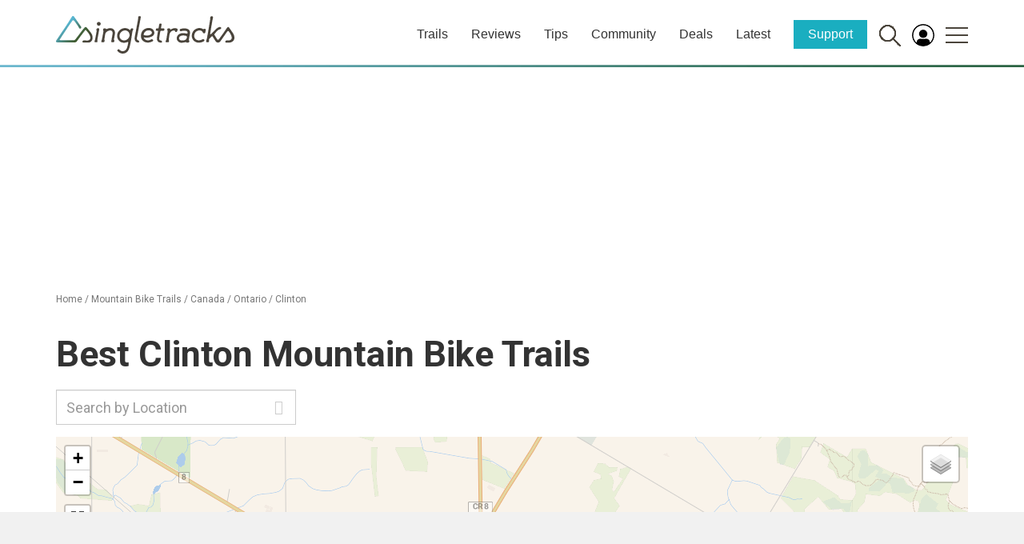

--- FILE ---
content_type: text/html; charset=utf-8
request_url: https://www.google.com/recaptcha/api2/aframe
body_size: 267
content:
<!DOCTYPE HTML><html><head><meta http-equiv="content-type" content="text/html; charset=UTF-8"></head><body><script nonce="_KDum7qyvB1IaYxiaNDv_Q">/** Anti-fraud and anti-abuse applications only. See google.com/recaptcha */ try{var clients={'sodar':'https://pagead2.googlesyndication.com/pagead/sodar?'};window.addEventListener("message",function(a){try{if(a.source===window.parent){var b=JSON.parse(a.data);var c=clients[b['id']];if(c){var d=document.createElement('img');d.src=c+b['params']+'&rc='+(localStorage.getItem("rc::a")?sessionStorage.getItem("rc::b"):"");window.document.body.appendChild(d);sessionStorage.setItem("rc::e",parseInt(sessionStorage.getItem("rc::e")||0)+1);localStorage.setItem("rc::h",'1769237227418');}}}catch(b){}});window.parent.postMessage("_grecaptcha_ready", "*");}catch(b){}</script></body></html>

--- FILE ---
content_type: text/javascript
request_url: https://images.singletracks.com/js/leaflet_arrows.min.js
body_size: 1933
content:
!function(t,i){"object"==typeof exports&&"undefined"!=typeof module?i(require("leaflet")):"function"==typeof define&&define.amd?define(["leaflet"],i):i(t.L)}(this,function(t){"use strict";t=t&&t.hasOwnProperty("default")?t.default:t;var i=function(t,i){return(180*Math.atan2(i.y-t.y,i.x-t.x)/Math.PI+90+360)%360},n=function(t,i){var n=t.value;return t.isInPixels?n/i:n};function o(t){if("string"==typeof t&&-1!==t.indexOf("%"))return{value:parseFloat(t)/100,isInPixels:!1};var i=t?parseFloat(t):0;return{value:i,isInPixels:i>0}}var e,r,s,a=function(t,i){return t.x===i.x&&t.y===i.y};function p(t){return t.reduce(function(t,n,o,e){if(o>0&&!a(n,e[o-1])){var r=e[o-1],s=t.length>0?t[t.length-1].distB:0,p=(h=r,l=(u=n).x-h.x,c=u.y-h.y,Math.sqrt(l*l+c*c));t.push({a:r,b:n,distA:s,distB:s+p,heading:i(r,n)})}var h,u,l,c;return t},[])}e=L.Marker.prototype._initIcon,r=L.Marker.prototype._setPos,s="msTransform"===L.DomUtil.TRANSFORM,L.Marker.addInitHook(function(){var t=this.options.icon&&this.options.icon.options&&this.options.icon.options.iconAnchor;t&&(t=t[0]+"px "+t[1]+"px"),this.options.rotationOrigin=this.options.rotationOrigin||t||"center bottom",this.options.rotationAngle=this.options.rotationAngle||0,this.on("drag",function(t){t.target._applyRotation()})}),L.Marker.include({_initIcon:function(){e.call(this)},_setPos:function(t){r.call(this,t),this._applyRotation()},_applyRotation:function(){this.options.rotationAngle&&(this._icon.style[L.DomUtil.TRANSFORM+"Origin"]=this.options.rotationOrigin,s?this._icon.style[L.DomUtil.TRANSFORM]="rotate("+this.options.rotationAngle+"deg)":this._icon.style[L.DomUtil.TRANSFORM]+=" rotateZ("+this.options.rotationAngle+"deg)")},setRotationAngle:function(t){return this.options.rotationAngle=t,this.update(),this},setRotationOrigin:function(t){return this.options.rotationOrigin=t,this.update(),this}}),t.Symbol=t.Symbol||{},t.Symbol.Dash=t.Class.extend({options:{pixelSize:10,pathOptions:{}},initialize:function(i){t.Util.setOptions(this,i),this.options.pathOptions.clickable=!1},buildSymbol:function(i,n,o,e,r){var s=this.options,a=Math.PI/180;if(s.pixelSize<=1)return t.polyline([i.latLng,i.latLng],s.pathOptions);var p=o.project(i.latLng),h=-(i.heading-90)*a,u=t.point(p.x+s.pixelSize*Math.cos(h+Math.PI)/2,p.y+s.pixelSize*Math.sin(h)/2),l=p.add(p.subtract(u));return t.polyline([o.unproject(u),o.unproject(l)],s.pathOptions)}}),t.Symbol.dash=function(i){return new t.Symbol.Dash(i)},t.Symbol.ArrowHead=t.Class.extend({options:{polygon:!0,pixelSize:10,headAngle:60,pathOptions:{stroke:!1,weight:2}},initialize:function(i){t.Util.setOptions(this,i),this.options.pathOptions.clickable=!1},buildSymbol:function(i,n,o,e,r){return this.options.polygon?t.polygon(this._buildArrowPath(i,o),this.options.pathOptions):t.polyline(this._buildArrowPath(i,o),this.options.pathOptions)},_buildArrowPath:function(i,n){var o=Math.PI/180,e=n.project(i.latLng),r=-(i.heading-90)*o,s=this.options.headAngle/2*o,a=r+s,p=r-s,h=t.point(e.x-this.options.pixelSize*Math.cos(a),e.y+this.options.pixelSize*Math.sin(a)),u=t.point(e.x-this.options.pixelSize*Math.cos(p),e.y+this.options.pixelSize*Math.sin(p));return[n.unproject(h),i.latLng,n.unproject(u)]}}),t.Symbol.arrowHead=function(i){return new t.Symbol.ArrowHead(i)},t.Symbol.Marker=t.Class.extend({options:{markerOptions:{},rotate:!1},initialize:function(i){t.Util.setOptions(this,i),this.options.markerOptions.clickable=!1,this.options.markerOptions.draggable=!1},buildSymbol:function(i,n,o,e,r){return this.options.rotate&&(this.options.markerOptions.rotationAngle=i.heading+(this.options.angleCorrection||0)),t.marker(i.latLng,this.options.markerOptions)}}),t.Symbol.marker=function(i){return new t.Symbol.Marker(i)};var h=function(i){return Array.isArray(i)&&((n=i[0])instanceof t.LatLng||Array.isArray(n)&&2===n.length&&"number"==typeof n[0]);var n};t.PolylineDecorator=t.FeatureGroup.extend({options:{patterns:[]},initialize:function(i,n){t.FeatureGroup.prototype.initialize.call(this),t.Util.setOptions(this,n),this._map=null,this._paths=this._initPaths(i),this._bounds=this._initBounds(),this._patterns=this._initPatterns(this.options.patterns)},_initPaths:function(i,n){var o=this;return h(i)?[n?i.concat([i[0]]):i]:i instanceof t.Polyline?this._initPaths(i.getLatLngs(),i instanceof t.Polygon):Array.isArray(i)?i.reduce(function(t,i){return t.concat(o._initPaths(i,n))},[]):[]},_initPatterns:function(t){return t.map(this._parsePatternDef)},setPatterns:function(t){this.options.patterns=t,this._patterns=this._initPatterns(this.options.patterns),this.redraw()},setPaths:function(t){this._paths=this._initPaths(t),this._bounds=this._initBounds(),this.redraw()},_parsePatternDef:function(t,i){return{symbolFactory:t.symbol,offset:o(t.offset),endOffset:o(t.endOffset),repeat:o(t.repeat)}},onAdd:function(t){this._map=t,this._draw(),this._map.on("moveend",this.redraw,this)},onRemove:function(i){this._map.off("moveend",this.redraw,this),this._map=null,t.FeatureGroup.prototype.onRemove.call(this,i)},_initBounds:function(){var i=this._paths.reduce(function(t,i){return t.concat(i)},[]);return t.latLngBounds(i)},getBounds:function(){return this._bounds},_buildSymbols:function(t,i,n){var o=this;return n.map(function(e,r){return i.buildSymbol(e,t,o._map,r,n.length)})},_getDirectionPoints:function(i,o){var e=this;return i.length<2?[]:function(t,i){var o=p(t),e=o.length;if(0===e)return[];var r=o[e-1].distB,s=n(i.offset,r),a=n(i.endOffset,r),h=r*n(i.repeat,r),u=a>0?r*a:0,l=[],c=s>0?r*s:0;do{l.push(c),c+=h}while(h>0&&c<r-u);var f=0,d=o[0];return l.map(function(t){for(;t>d.distB&&f<e-1;)d=o[++f];var i,n,r,s=(t-d.distA)/(d.distB-d.distA);return{pt:(i=d.a,n=d.b,r=s,n.x!==i.x?{x:i.x+r*(n.x-i.x),y:i.y+r*(n.y-i.y)}:{x:i.x,y:i.y+(n.y-i.y)*r}),heading:d.heading}})}(i.map(function(t){return e._map.project(t)}),o).map(function(i){return{latLng:e._map.unproject(t.point(i.pt)),heading:i.heading}})},redraw:function(){this._map&&(this.clearLayers(),this._draw())},_getPatternLayers:function(i){var n=this,o=this._map.getBounds().pad(.1);return this._paths.map(function(e){var r=n._getDirectionPoints(e,i).filter(function(t){return o.contains(t.latLng)});return t.featureGroup(n._buildSymbols(e,i.symbolFactory,r))})},_draw:function(){var i=this;this._patterns.map(function(t){return i._getPatternLayers(t)}).forEach(function(n){i.addLayer(t.featureGroup(n))})}}),t.polylineDecorator=function(i,n){return new t.PolylineDecorator(i,n)}});